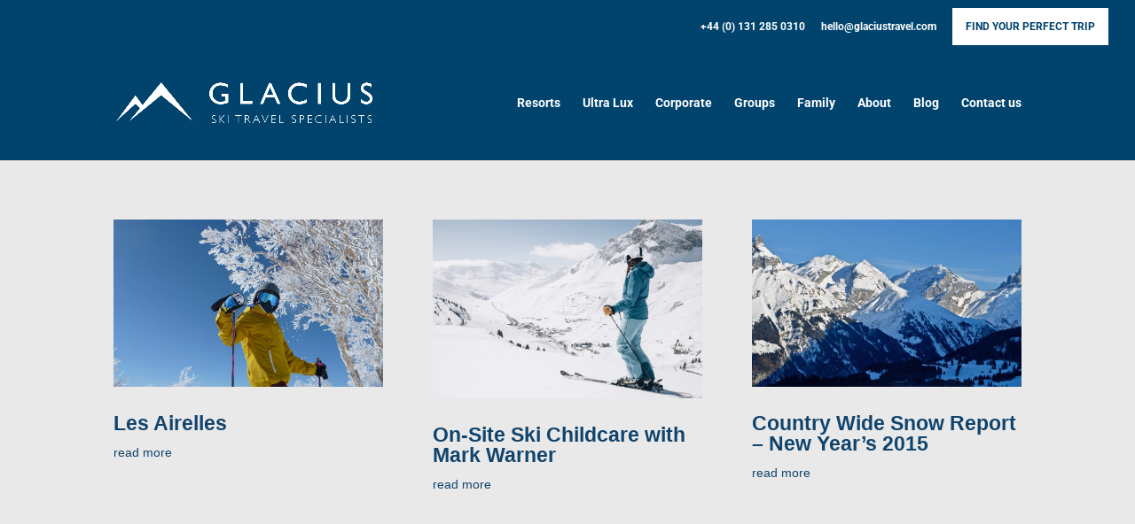

--- FILE ---
content_type: text/css
request_url: https://www.glaciustravel.com/wp-content/et-cache/263/et-divi-dynamic-263-late.css?ver=1768444202
body_size: -35
content:
@font-face{font-family:ETmodules;font-display:block;src:url(//www.glaciustravel.com/wp-content/themes/Divi/core/admin/fonts/modules/social/modules.eot);src:url(//www.glaciustravel.com/wp-content/themes/Divi/core/admin/fonts/modules/social/modules.eot?#iefix) format("embedded-opentype"),url(//www.glaciustravel.com/wp-content/themes/Divi/core/admin/fonts/modules/social/modules.woff) format("woff"),url(//www.glaciustravel.com/wp-content/themes/Divi/core/admin/fonts/modules/social/modules.ttf) format("truetype"),url(//www.glaciustravel.com/wp-content/themes/Divi/core/admin/fonts/modules/social/modules.svg#ETmodules) format("svg");font-weight:400;font-style:normal}

--- FILE ---
content_type: text/css
request_url: https://www.glaciustravel.com/wp-content/et-cache/263/et-core-unified-deferred-263.min.css?ver=1768444203
body_size: 2856
content:
.et_pb_section_6.et_pb_section,.et_pb_section_18.et_pb_section{padding-top:0px;padding-bottom:3px}.et_pb_section_7.et_pb_section,.et_pb_section_19.et_pb_section{padding-top:0px;padding-bottom:3px;background-color:#10466c!important}.et_pb_row_11,.et_pb_row_4{border-bottom-width:1px;border-bottom-color:#d1b64d}.et_pb_row_4.et_pb_row,.et_pb_row_11.et_pb_row{padding-bottom:0px!important;padding-bottom:0px}.et_pb_text_14.et_pb_text,.et_pb_text_15.et_pb_text,.et_pb_text_16.et_pb_text,.et_pb_text_19.et_pb_text,.et_pb_text_8.et_pb_text,.et_pb_text_9.et_pb_text,.et_pb_text_17.et_pb_text,.et_pb_text_18.et_pb_text,.et_pb_text_7.et_pb_text,.et_pb_text_5.et_pb_text,.et_pb_text_6.et_pb_text,.et_pb_text_4.et_pb_text{color:#FFFFFF!important}.et_pb_text_18,.et_pb_text_4,.et_pb_text_14,.et_pb_text_5,.et_pb_text_15,.et_pb_text_8{font-family:'Roboto',Helvetica,Arial,Lucida,sans-serif;font-weight:300}.et_pb_image_0,.et_pb_image_4{width:47%;text-align:left;margin-left:0}body #page-container .et_pb_section .et_pb_button_1,body #page-container .et_pb_section .et_pb_button_0{color:#10446d!important;border-width:6px!important;border-color:#FFFFFF;border-radius:0px;font-size:14px;font-family:'Roboto',Helvetica,Arial,Lucida,sans-serif!important;font-weight:700!important;background-color:#FFFFFF}body #page-container .et_pb_section .et_pb_button_5:after,body #page-container .et_pb_section .et_pb_button_9:after,body #page-container .et_pb_section .et_pb_button_8:after,body #page-container .et_pb_section .et_pb_button_7:after,body #page-container .et_pb_section .et_pb_button_6:after,body #page-container .et_pb_section .et_pb_button_2:after,body #page-container .et_pb_section .et_pb_button_4:after,body #page-container .et_pb_section .et_pb_button_3:after,body #page-container .et_pb_section .et_pb_button_0:after,body #page-container .et_pb_section .et_pb_button_1:after,body #page-container .et_pb_section .et_pb_button_11:after,body #page-container .et_pb_section .et_pb_button_10:after,body #page-container .et_pb_section .et_pb_button_21:after,body #page-container .et_pb_section .et_pb_button_12:after,body #page-container .et_pb_section .et_pb_button_14:after,body #page-container .et_pb_section .et_pb_button_18:after,body #page-container .et_pb_section .et_pb_button_19:after,body #page-container .et_pb_section .et_pb_button_16:after,body #page-container .et_pb_section .et_pb_button_20:after,body #page-container .et_pb_section .et_pb_button_15:after,body #page-container .et_pb_section .et_pb_button_23:after,body #page-container .et_pb_section .et_pb_button_22:after,body #page-container .et_pb_section .et_pb_button_13:after,body #page-container .et_pb_section .et_pb_button_17:after{font-size:1.6em}body.et_button_custom_icon #page-container .et_pb_button_21:after,body.et_button_custom_icon #page-container .et_pb_button_23:after,body.et_button_custom_icon #page-container .et_pb_button_0:after,body.et_button_custom_icon #page-container .et_pb_button_1:after,body.et_button_custom_icon #page-container .et_pb_button_20:after,body.et_button_custom_icon #page-container .et_pb_button_22:after{font-size:14px}.et_pb_button_22,.et_pb_button_22:after,.et_pb_button_20,.et_pb_button_20:after,.et_pb_button_19,.et_pb_button_19:after,.et_pb_button_21,.et_pb_button_21:after,.et_pb_button_18,.et_pb_button_18:after,.et_pb_button_16,.et_pb_button_16:after,.et_pb_button_17,.et_pb_button_17:after,.et_pb_button_2,.et_pb_button_2:after,.et_pb_button_11,.et_pb_button_11:after,.et_pb_button_3,.et_pb_button_3:after,.et_pb_button_4,.et_pb_button_4:after,.et_pb_button_15,.et_pb_button_15:after,.et_pb_button_5,.et_pb_button_5:after,.et_pb_button_6,.et_pb_button_6:after,.et_pb_button_14,.et_pb_button_14:after,.et_pb_button_7,.et_pb_button_7:after,.et_pb_button_8,.et_pb_button_8:after,.et_pb_button_13,.et_pb_button_13:after,.et_pb_button_10,.et_pb_button_10:after,.et_pb_button_12,.et_pb_button_12:after,.et_pb_button_9,.et_pb_button_9:after,.et_pb_button_23,.et_pb_button_23:after,.et_pb_button_0,.et_pb_button_0:after,.et_pb_button_1,.et_pb_button_1:after{transition:all 300ms ease 0ms}.et_pb_text_6,.et_pb_text_16{font-family:'Roboto',Helvetica,Arial,Lucida,sans-serif;font-weight:700}.et_pb_social_media_follow_0,.et_pb_social_media_follow_1{transform:translateX(-8px) translateY(-23px)}.et_pb_text_17,.et_pb_text_7{font-family:'Roboto',Helvetica,Arial,Lucida,sans-serif;font-weight:300;font-size:12px}.et_pb_section_8.et_pb_section,.et_pb_section_20.et_pb_section{padding-top:2px;padding-bottom:0px}.et_pb_section_9.et_pb_section,.et_pb_section_21.et_pb_section{padding-top:2px;padding-bottom:0px;background-color:#10466c!important}.et_pb_row_12.et_pb_row,.et_pb_row_5.et_pb_row{padding-bottom:10px!important;padding-bottom:10px}.et_pb_image_5,.et_pb_image_7,.et_pb_image_3,.et_pb_image_1{text-align:center}.et_pb_image_6,.et_pb_image_2{transform:translateX(0px) translateY(32px);text-align:center}.et_pb_section_16.et_pb_section,.et_pb_section_10.et_pb_section,.et_pb_section_22.et_pb_section{padding-top:0px;padding-bottom:0px}.et_pb_section_23.et_pb_section,.et_pb_section_11.et_pb_section,.et_pb_section_17.et_pb_section{padding-top:0px;padding-bottom:0px;background-color:#10466c!important}.et_pb_row_6.et_pb_row,.et_pb_row_13.et_pb_row{padding-top:7px!important;padding-top:7px}.et_pb_text_9,.et_pb_text_19{font-family:'Arial',Helvetica,Arial,Lucida,sans-serif;font-size:10px}.et_pb_section_12.et_pb_section{padding-top:43px;padding-bottom:40px;background-color:#eae9e9!important}.et_pb_row_7.et_pb_row{margin-top:-2px!important;margin-right:auto!important;margin-left:auto!important}.et_pb_blog_4 .et_pb_post .entry-title a,.et_pb_blog_4 .not-found-title,.et_pb_blog_3 .et_pb_post .entry-title a,.et_pb_blog_3 .not-found-title,.et_pb_blog_5 .et_pb_post .entry-title a,.et_pb_blog_5 .not-found-title{font-family:'Arial',Helvetica,Arial,Lucida,sans-serif!important;font-weight:600!important;color:#10446d!important}.et_pb_blog_3 .et_pb_post div.post-content a.more-link,.et_pb_blog_4 .et_pb_post div.post-content a.more-link,.et_pb_blog_5 .et_pb_post div.post-content a.more-link{font-family:'Arial',Helvetica,Arial,Lucida,sans-serif;color:#10446d!important}div.et_pb_section.et_pb_section_13,div.et_pb_section.et_pb_section_14{background-size:contain;background-position:left bottom 0px;background-image:url(https://www.glaciustravel.com/wp-content/uploads/2020/11/ski-man-small.png)!important}.et_pb_section_14,.et_pb_section_13{width:100%;max-width:100%}.et_pb_text_10 h1{font-family:'Roboto',Helvetica,Arial,Lucida,sans-serif;font-weight:800;font-size:39px;color:#00446e!important}.et_pb_text_10 h2{font-family:'Arial',Helvetica,Arial,Lucida,sans-serif;font-weight:700;color:#00446e!important;line-height:1.2em}.et_pb_text_11 h2{font-family:'Roboto',Helvetica,Arial,Lucida,sans-serif;font-weight:700;font-size:17px;color:#00446e!important;line-height:1.2em}.et_pb_text_11{margin-top:-22px!important;margin-bottom:8px!important}.et_pb_text_25.et_pb_text,.et_pb_text_12.et_pb_text,.et_pb_text_38.et_pb_text,.et_pb_text_26.et_pb_text,.et_pb_text_32.et_pb_text,.et_pb_text_34.et_pb_text,.et_pb_text_24.et_pb_text,.et_pb_text_47.et_pb_text,.et_pb_text_31.et_pb_text,.et_pb_text_21.et_pb_text,.et_pb_text_20.et_pb_text,.et_pb_text_33.et_pb_text,.et_pb_text_30.et_pb_text,.et_pb_text_22.et_pb_text,.et_pb_text_39.et_pb_text,.et_pb_text_28.et_pb_text,.et_pb_text_46.et_pb_text,.et_pb_text_29.et_pb_text,.et_pb_text_23.et_pb_text,.et_pb_text_40.et_pb_text,.et_pb_text_45.et_pb_text{color:#00446e!important}.et_pb_text_12{line-height:1.5em;font-family:'Roboto',Helvetica,Arial,Lucida,sans-serif;font-weight:600;font-size:15px;line-height:1.5em}div.et_pb_section.et_pb_section_15{background-image:url(https://www.glaciustravel.com/wp-content/uploads/2020/10/40938463774_d3a3712308_o-scaled.jpg)!important}.et_pb_section_15.et_pb_section{margin-top:20px}.et_pb_text_13.et_pb_text{color:#10446d!important}.et_pb_text_13{font-family:'Roboto',Helvetica,Arial,Lucida,sans-serif;font-weight:700;background-color:rgba(255,255,255,0.65);border-width:23px;border-color:rgba(255,255,255,0)}.et_pb_text_13 h2{font-family:'Arial',Helvetica,Arial,Lucida,sans-serif;font-weight:700;color:#10446d!important;line-height:1.2em}.et_pb_row_10{border-bottom-width:1px;border-bottom-color:#c5b269}.et_pb_menu_1.et_pb_menu ul li a{font-size:19px}.et_pb_menu_1.et_pb_menu{border-bottom-color:#c5b269}.et_pb_menu_1.et_pb_menu .et_mobile_menu,.et_pb_menu_1.et_pb_menu .et_mobile_menu ul,.et_pb_menu_1.et_pb_menu .nav li ul{background-color:#ffffff!important}.et_pb_menu_1 .et_pb_menu_inner_container>.et_pb_menu__logo-wrap,.et_pb_menu_1 .et_pb_menu__logo-slot{width:auto;max-width:100%}.et_pb_menu_1 .et_pb_menu_inner_container>.et_pb_menu__logo-wrap .et_pb_menu__logo img,.et_pb_menu_1 .et_pb_menu__logo-slot .et_pb_menu__logo-wrap img{height:auto;max-height:none}.et_pb_menu_1 .et_pb_menu__icon.et_pb_menu__cart-button,.et_pb_menu_1 .mobile_nav .mobile_menu_bar:before,.et_pb_menu_1 .et_pb_menu__icon.et_pb_menu__search-button,.et_pb_menu_1 .et_pb_menu__icon.et_pb_menu__close-search-button{color:#7EBEC5}.et_pb_section_25.et_pb_section,.et_pb_section_24.et_pb_section{padding-top:0px}.et_pb_section_25,.et_pb_section_24{transform:translateX(51px) translateY(0px)}.et_pb_row_15.et_pb_row,.et_pb_row_14.et_pb_row{padding-left:100px!important;margin-right:auto!important;margin-left:-1px!important;padding-left:100px}.et_pb_row_14,body #page-container .et-db #et-boc .et-l .et_pb_row_14.et_pb_row,body.et_pb_pagebuilder_layout.single #page-container #et-boc .et-l .et_pb_row_14.et_pb_row,body.et_pb_pagebuilder_layout.single.et_full_width_page #page-container #et-boc .et-l .et_pb_row_14.et_pb_row,.et_pb_row_16,body #page-container .et-db #et-boc .et-l .et_pb_row_16.et_pb_row,body.et_pb_pagebuilder_layout.single #page-container #et-boc .et-l .et_pb_row_16.et_pb_row,body.et_pb_pagebuilder_layout.single.et_full_width_page #page-container #et-boc .et-l .et_pb_row_16.et_pb_row,.et_pb_row_17,body #page-container .et-db #et-boc .et-l .et_pb_row_17.et_pb_row,body.et_pb_pagebuilder_layout.single #page-container #et-boc .et-l .et_pb_row_17.et_pb_row,body.et_pb_pagebuilder_layout.single.et_full_width_page #page-container #et-boc .et-l .et_pb_row_17.et_pb_row,.et_pb_row_15,body #page-container .et-db #et-boc .et-l .et_pb_row_15.et_pb_row,body.et_pb_pagebuilder_layout.single #page-container #et-boc .et-l .et_pb_row_15.et_pb_row,body.et_pb_pagebuilder_layout.single.et_full_width_page #page-container #et-boc .et-l .et_pb_row_15.et_pb_row{width:100%}.et_pb_text_28,.et_pb_text_20{font-size:11px}.et_pb_text_30 h4,.et_pb_text_22 h4,.et_pb_text_31 h4,.et_pb_text_47 h4,.et_pb_text_33 h4,.et_pb_text_32 h4,.et_pb_text_46 h4,.et_pb_text_29 h4,.et_pb_text_26 h4,.et_pb_text_45 h4,.et_pb_text_23 h4,.et_pb_text_44 h4,.et_pb_text_34 h4,.et_pb_text_39 h4,.et_pb_text_28 h4,.et_pb_text_43 h4,.et_pb_text_24 h4,.et_pb_text_25 h4,.et_pb_text_36 h4,.et_pb_text_37 h4,.et_pb_text_38 h4,.et_pb_text_20 h4,.et_pb_text_40 h4,.et_pb_text_21 h4{font-size:15px;color:#00446e!important;line-height:1.1em}.et_pb_button_11_wrapper,.et_pb_button_13_wrapper,.et_pb_button_4_wrapper,.et_pb_button_2_wrapper{margin-top:-15px!important;margin-bottom:17px!important}body #page-container .et_pb_section .et_pb_button_15,body #page-container .et_pb_section .et_pb_button_16,body #page-container .et_pb_section .et_pb_button_17,body #page-container .et_pb_section .et_pb_button_14,body #page-container .et_pb_section .et_pb_button_7,body #page-container .et_pb_section .et_pb_button_2,body #page-container .et_pb_section .et_pb_button_11,body #page-container .et_pb_section .et_pb_button_3,body #page-container .et_pb_section .et_pb_button_4,body #page-container .et_pb_section .et_pb_button_13,body #page-container .et_pb_section .et_pb_button_5,body #page-container .et_pb_section .et_pb_button_8,body #page-container .et_pb_section .et_pb_button_6,body #page-container .et_pb_section .et_pb_button_12{font-size:12px;background-color:#00446e}body.et_button_custom_icon #page-container .et_pb_button_14:after,body.et_button_custom_icon #page-container .et_pb_button_19:after,body.et_button_custom_icon #page-container .et_pb_button_8:after,body.et_button_custom_icon #page-container .et_pb_button_5:after,body.et_button_custom_icon #page-container .et_pb_button_6:after,body.et_button_custom_icon #page-container .et_pb_button_10:after,body.et_button_custom_icon #page-container .et_pb_button_4:after,body.et_button_custom_icon #page-container .et_pb_button_3:after,body.et_button_custom_icon #page-container .et_pb_button_2:after,body.et_button_custom_icon #page-container .et_pb_button_17:after,body.et_button_custom_icon #page-container .et_pb_button_7:after,body.et_button_custom_icon #page-container .et_pb_button_13:after,body.et_button_custom_icon #page-container .et_pb_button_16:after,body.et_button_custom_icon #page-container .et_pb_button_12:after,body.et_button_custom_icon #page-container .et_pb_button_11:after,body.et_button_custom_icon #page-container .et_pb_button_15:after{font-size:12px}.et_pb_text_26,.et_pb_text_34,.et_pb_text_29,.et_pb_text_21{font-size:11px;padding-bottom:18px!important;margin-bottom:5px!important}.et_pb_button_12_wrapper,.et_pb_button_3_wrapper{margin-top:-15px!important;margin-bottom:14px!important}.et_pb_text_22,.et_pb_text_30{font-size:11px;padding-bottom:17px!important;margin-bottom:5px!important}.et_pb_text_23,.et_pb_text_31{font-size:11px;padding-bottom:13px!important;margin-bottom:10px!important}.et_pb_button_8_wrapper,.et_pb_button_14_wrapper,.et_pb_button_7_wrapper,.et_pb_button_17_wrapper,.et_pb_button_6_wrapper,.et_pb_button_16_wrapper,.et_pb_button_15_wrapper,.et_pb_button_5_wrapper{margin-top:-15px!important}.et_pb_text_24,.et_pb_text_32{font-size:11px;padding-bottom:13px!important;margin-bottom:12px!important}.et_pb_text_33,.et_pb_text_25{font-size:11px;padding-bottom:28px!important;margin-bottom:5px!important}.et_pb_text_41 h3,.et_pb_text_27 h3,.et_pb_text_42.et_pb_text,.et_pb_text_41.et_pb_text,.et_pb_text_35 h3,.et_pb_text_48.et_pb_text,.et_pb_text_48 h3,.et_pb_text_35.et_pb_text,.et_pb_text_49.et_pb_text,.et_pb_text_49 h3,.et_pb_text_42 h3,.et_pb_text_27.et_pb_text{color:#ffffff!important}.et_pb_text_35,.et_pb_text_27{font-family:'Roboto',Helvetica,Arial,Lucida,sans-serif;font-size:12px;background-color:#d0b458;border-width:20px;border-color:#d0b458}.et_pb_text_27 h2,.et_pb_text_35 h2{font-family:'Roboto',Helvetica,Arial,Lucida,sans-serif;font-size:27px;color:#ffffff!important;line-height:1.2em}.et_pb_button_9_wrapper,.et_pb_button_18_wrapper{margin-top:-30px!important;margin-bottom:15px!important}body #page-container .et_pb_section .et_pb_button_9,body #page-container .et_pb_section .et_pb_button_18{border-width:7px!important;border-color:#00446e;border-radius:0px;font-size:11px;font-weight:700!important;background-color:#00446e}body.et_button_custom_icon #page-container .et_pb_button_18:after,body.et_button_custom_icon #page-container .et_pb_button_9:after{font-size:11px}.et_pb_button_9_wrapper a,.et_pb_button_18_wrapper a,.et_pb_button_19_wrapper a,.et_pb_button_10_wrapper a{transform:translateX(20px) translateY(0px)}body #page-container .et_pb_section .et_pb_button_19,body #page-container .et_pb_section .et_pb_button_10{border-width:7px!important;border-color:#00446e;border-radius:0px;font-size:12px;font-weight:700!important;background-color:#00446e}.et_pb_section_27.et_pb_section,.et_pb_section_26.et_pb_section{margin-left:50px}.et_pb_section_27,.et_pb_row_17,.et_pb_section_26,.et_pb_row_16{display:flex}.et_pb_row_17.et_pb_row,.et_pb_row_16.et_pb_row{padding-top:1px!important;padding-bottom:0px!important;padding-top:1px;padding-bottom:0px}.et_pb_text_37.et_pb_text,.et_pb_text_43.et_pb_text,.et_pb_text_44.et_pb_text,.et_pb_text_36.et_pb_text{color:#10466c!important}.et_pb_text_43,.et_pb_text_36{font-size:11px;padding-bottom:13px!important;margin-bottom:5px!important;display:flex}.et_pb_text_46,.et_pb_text_37,.et_pb_text_44,.et_pb_text_40,.et_pb_text_39,.et_pb_text_47{font-size:11px;padding-bottom:13px!important;margin-bottom:5px!important}.et_pb_text_45,.et_pb_text_38{font-size:11px;padding-top:13px!important;padding-bottom:13px!important;margin-top:-16px!important;margin-bottom:5px!important}.et_pb_text_41 h2,.et_pb_text_49 h2,.et_pb_text_42 h2,.et_pb_text_48 h2{color:#ffffff!important;line-height:1.2em}.et_pb_text_41,.et_pb_text_48{background-color:#D0B458;border-color:#D0B458}.et_pb_button_22_wrapper,.et_pb_button_20_wrapper{margin-top:-13px!important}body #page-container .et_pb_section .et_pb_button_23,body #page-container .et_pb_section .et_pb_button_21,body #page-container .et_pb_section .et_pb_button_20,body #page-container .et_pb_section .et_pb_button_22{border-width:7px!important;border-color:#00446e;border-radius:0px;font-size:14px;font-weight:700!important;background-color:#00446e}.et_pb_text_49,.et_pb_text_42{background-color:#D0B458;border-color:#D0B458;margin-bottom:13px!important}.et_pb_button_21_wrapper,.et_pb_button_23_wrapper{margin-bottom:-15px!important}.et_pb_column_32,.et_pb_column_35{background-color:#d0b458;padding-bottom:30px}.et_pb_column_38,.et_pb_column_42{background-color:RGBA(0,0,0,0);border-color:#d0b458 #d0b458 RGBA(0,0,0,0) #d0b458;border-bottom-width:0px}.et_pb_column_43,.et_pb_column_39{background-color:#D0B458;border-width:20px 20px 0px 20px;border-color:#d0b458 #d0b458 RGBA(0,0,0,0) #d0b458}@media only screen and (min-width:981px){.et_pb_image_1,.et_pb_image_2,.et_pb_image_3,.et_pb_image_5,.et_pb_image_6,.et_pb_image_7{width:68%}}@media only screen and (max-width:980px){.et_pb_row_11,.et_pb_row_4{border-bottom-width:1px;border-bottom-color:#d1b64d}.et_pb_image_0 .et_pb_image_wrap img,.et_pb_image_5 .et_pb_image_wrap img,.et_pb_image_1 .et_pb_image_wrap img,.et_pb_image_2 .et_pb_image_wrap img,.et_pb_image_3 .et_pb_image_wrap img,.et_pb_image_7 .et_pb_image_wrap img,.et_pb_image_6 .et_pb_image_wrap img,.et_pb_image_4 .et_pb_image_wrap img{width:auto}body #page-container .et_pb_section .et_pb_button_9:after,body #page-container .et_pb_section .et_pb_button_10:after,body #page-container .et_pb_section .et_pb_button_11:after,body #page-container .et_pb_section .et_pb_button_12:after,body #page-container .et_pb_section .et_pb_button_13:after,body #page-container .et_pb_section .et_pb_button_16:after,body #page-container .et_pb_section .et_pb_button_14:after,body #page-container .et_pb_section .et_pb_button_15:after,body #page-container .et_pb_section .et_pb_button_23:after,body #page-container .et_pb_section .et_pb_button_6:after,body #page-container .et_pb_section .et_pb_button_17:after,body #page-container .et_pb_section .et_pb_button_18:after,body #page-container .et_pb_section .et_pb_button_19:after,body #page-container .et_pb_section .et_pb_button_20:after,body #page-container .et_pb_section .et_pb_button_21:after,body #page-container .et_pb_section .et_pb_button_22:after,body #page-container .et_pb_section .et_pb_button_7:after,body #page-container .et_pb_section .et_pb_button_8:after,body #page-container .et_pb_section .et_pb_button_5:after,body #page-container .et_pb_section .et_pb_button_2:after,body #page-container .et_pb_section .et_pb_button_1:after,body #page-container .et_pb_section .et_pb_button_3:after,body #page-container .et_pb_section .et_pb_button_0:after,body #page-container .et_pb_section .et_pb_button_4:after{display:inline-block;opacity:0}body #page-container .et_pb_section .et_pb_button_0:hover:after,body #page-container .et_pb_section .et_pb_button_21:hover:after,body #page-container .et_pb_section .et_pb_button_20:hover:after,body #page-container .et_pb_section .et_pb_button_14:hover:after,body #page-container .et_pb_section .et_pb_button_19:hover:after,body #page-container .et_pb_section .et_pb_button_18:hover:after,body #page-container .et_pb_section .et_pb_button_17:hover:after,body #page-container .et_pb_section .et_pb_button_22:hover:after,body #page-container .et_pb_section .et_pb_button_16:hover:after,body #page-container .et_pb_section .et_pb_button_5:hover:after,body #page-container .et_pb_section .et_pb_button_1:hover:after,body #page-container .et_pb_section .et_pb_button_15:hover:after,body #page-container .et_pb_section .et_pb_button_23:hover:after,body #page-container .et_pb_section .et_pb_button_8:hover:after,body #page-container .et_pb_section .et_pb_button_4:hover:after,body #page-container .et_pb_section .et_pb_button_12:hover:after,body #page-container .et_pb_section .et_pb_button_6:hover:after,body #page-container .et_pb_section .et_pb_button_11:hover:after,body #page-container .et_pb_section .et_pb_button_7:hover:after,body #page-container .et_pb_section .et_pb_button_10:hover:after,body #page-container .et_pb_section .et_pb_button_3:hover:after,body #page-container .et_pb_section .et_pb_button_2:hover:after,body #page-container .et_pb_section .et_pb_button_9:hover:after,body #page-container .et_pb_section .et_pb_button_13:hover:after{opacity:1}.et_pb_image_1,.et_pb_image_5,.et_pb_image_2,.et_pb_image_3,.et_pb_image_7,.et_pb_image_6{width:46%}.et_pb_row_10{border-bottom-width:1px;border-bottom-color:#c5b269}.et_pb_menu_1.et_pb_menu{background-image:initial;background-color:initial;border-bottom-color:#c5b269}.et_pb_column_39,.et_pb_column_42,.et_pb_column_43,.et_pb_column_38{border-bottom-width:0px;border-bottom-color:RGBA(0,0,0,0)}}@media only screen and (min-width:768px) and (max-width:980px){.et_pb_menu_1{display:none!important}}@media only screen and (max-width:767px){.et_pb_row_4,.et_pb_row_11{border-bottom-width:1px;border-bottom-color:#d1b64d}.et_pb_image_0,.et_pb_image_4{text-align:center;margin-left:auto;margin-right:auto}.et_pb_image_7 .et_pb_image_wrap img,.et_pb_image_4 .et_pb_image_wrap img,.et_pb_image_6 .et_pb_image_wrap img,.et_pb_image_3 .et_pb_image_wrap img,.et_pb_image_5 .et_pb_image_wrap img,.et_pb_image_2 .et_pb_image_wrap img,.et_pb_image_1 .et_pb_image_wrap img,.et_pb_image_0 .et_pb_image_wrap img{width:auto}body #page-container .et_pb_section .et_pb_button_13:after,body #page-container .et_pb_section .et_pb_button_11:after,body #page-container .et_pb_section .et_pb_button_12:after,body #page-container .et_pb_section .et_pb_button_8:after,body #page-container .et_pb_section .et_pb_button_7:after,body #page-container .et_pb_section .et_pb_button_10:after,body #page-container .et_pb_section .et_pb_button_16:after,body #page-container .et_pb_section .et_pb_button_14:after,body #page-container .et_pb_section .et_pb_button_15:after,body #page-container .et_pb_section .et_pb_button_5:after,body #page-container .et_pb_section .et_pb_button_17:after,body #page-container .et_pb_section .et_pb_button_18:after,body #page-container .et_pb_section .et_pb_button_19:after,body #page-container .et_pb_section .et_pb_button_20:after,body #page-container .et_pb_section .et_pb_button_21:after,body #page-container .et_pb_section .et_pb_button_22:after,body #page-container .et_pb_section .et_pb_button_23:after,body #page-container .et_pb_section .et_pb_button_6:after,body #page-container .et_pb_section .et_pb_button_9:after,body #page-container .et_pb_section .et_pb_button_2:after,body #page-container .et_pb_section .et_pb_button_0:after,body #page-container .et_pb_section .et_pb_button_1:after,body #page-container .et_pb_section .et_pb_button_3:after,body #page-container .et_pb_section .et_pb_button_4:after{display:inline-block;opacity:0}body #page-container .et_pb_section .et_pb_button_17:hover:after,body #page-container .et_pb_section .et_pb_button_14:hover:after,body #page-container .et_pb_section .et_pb_button_15:hover:after,body #page-container .et_pb_section .et_pb_button_16:hover:after,body #page-container .et_pb_section .et_pb_button_4:hover:after,body #page-container .et_pb_section .et_pb_button_18:hover:after,body #page-container .et_pb_section .et_pb_button_13:hover:after,body #page-container .et_pb_section .et_pb_button_19:hover:after,body #page-container .et_pb_section .et_pb_button_20:hover:after,body #page-container .et_pb_section .et_pb_button_21:hover:after,body #page-container .et_pb_section .et_pb_button_0:hover:after,body #page-container .et_pb_section .et_pb_button_22:hover:after,body #page-container .et_pb_section .et_pb_button_1:hover:after,body #page-container .et_pb_section .et_pb_button_23:hover:after,body #page-container .et_pb_section .et_pb_button_12:hover:after,body #page-container .et_pb_section .et_pb_button_10:hover:after,body #page-container .et_pb_section .et_pb_button_2:hover:after,body #page-container .et_pb_section .et_pb_button_7:hover:after,body #page-container .et_pb_section .et_pb_button_8:hover:after,body #page-container .et_pb_section .et_pb_button_9:hover:after,body #page-container .et_pb_section .et_pb_button_6:hover:after,body #page-container .et_pb_section .et_pb_button_3:hover:after,body #page-container .et_pb_section .et_pb_button_5:hover:after,body #page-container .et_pb_section .et_pb_button_11:hover:after{opacity:1}.et_pb_image_3,.et_pb_image_7,.et_pb_image_1,.et_pb_image_5{width:26%}.et_pb_image_2,.et_pb_image_6{padding-bottom:30px;margin-top:-20px!important;width:26%}.et_pb_row_10{border-bottom-width:1px;border-bottom-color:#c5b269}.et_pb_menu_1.et_pb_menu{background-image:initial;background-color:#10466c;border-bottom-color:#c5b269}.et_pb_section_26,.et_pb_section_27,.et_pb_menu_1{display:none!important}.et_pb_row_16,.et_pb_row_17{transform:translateX(-10px) translateY(0px)}.et_pb_column_36,.et_pb_column_40,.et_pb_column_41,.et_pb_column_37{display:flex}.et_pb_column_30,.et_pb_column_33{transform:translateX(-148px) translateY(0px)}.et_pb_column_39,.et_pb_column_38,.et_pb_column_42,.et_pb_column_43{border-bottom-width:0px;border-bottom-color:RGBA(0,0,0,0);display:flex}}

--- FILE ---
content_type: text/css
request_url: https://www.glaciustravel.com/wp-content/et-cache/263/et-divi-dynamic-263-late.css
body_size: -12
content:
@font-face{font-family:ETmodules;font-display:block;src:url(//www.glaciustravel.com/wp-content/themes/Divi/core/admin/fonts/modules/social/modules.eot);src:url(//www.glaciustravel.com/wp-content/themes/Divi/core/admin/fonts/modules/social/modules.eot?#iefix) format("embedded-opentype"),url(//www.glaciustravel.com/wp-content/themes/Divi/core/admin/fonts/modules/social/modules.woff) format("woff"),url(//www.glaciustravel.com/wp-content/themes/Divi/core/admin/fonts/modules/social/modules.ttf) format("truetype"),url(//www.glaciustravel.com/wp-content/themes/Divi/core/admin/fonts/modules/social/modules.svg#ETmodules) format("svg");font-weight:400;font-style:normal}

--- FILE ---
content_type: application/javascript
request_url: https://www.glaciustravel.com/wp-content/plugins/divi-mega-pro/assets/js/main.js?ver=1.9.0
body_size: 11390
content:
!function(e){XMLHttpRequest.prototype.send=function(t){var i=document.querySelectorAll(".divimegapro.dmp-open"),a=document.querySelectorAll(".overlay.open");if(i.length>0&&a.length<1)try{if(null!==t){var o=t.indexOf("action=et_pb_submit_subscribe_form"),n=t.indexOf("et_pb_signup_divimegaproid");if(-1!==o&&-1!==n){var r=[];t.split("&").forEach(function(e){var t=e.split("="),i=decodeURIComponent(t[0]),a=decodeURIComponent(t[1]),o="et_custom_fields[et_pb_signup_divimegaproid]";i!=o&&"et_post_id"!=i&&r.push(e),i==o&&r.push("et_post_id="+a)}),t=r.join("&")}e.call(this,t)}}catch(i){e.call(this,t)}else e.call(this,t)}}(XMLHttpRequest.prototype.send),function(e,t,i,a){"use strict";function o(t){var i=e(t).find(".et_pb_section_first");i.removeAttr("style"),i.data("fix-page-container","off")}function p(e,t){var i=jQuery;e||(e=""),t||(t=1),setTimeout(function(){i(e+".divimegapro").find("iframe").not('[id^="gform"], .frm-g-recaptcha').each(function(){if("gm-style"!=i(this).parent().attr("class")){var e=i(this).prop("outerHTML"),t=e.match(/src=[\'"]?((?:(?!\/>|>|"|\'|\s).)+)"/);null!==t&&(t=(t=t[0]).replace("src","data-src"),e=e.replace(/src=".*?"/i,'src="about:blank" data-src=""'),'data-src="about:blank"'!=t&&(e=e.replace('data-src=""',t)),i(e).insertAfter(i(this)),i(this).remove())}})},t),i(e+".divimegapro").find("video").each(function(){i(this).get(0).pause()}),i(e+".divimegapro").find("audio").each(function(){this.pause(),this.currentTime=0})}e.fn.mainDiviMegaPro=function(s){var d,l,c,u=e(".mobile_menu_bar").is(":visible"),m={Divi:980,Extra:1024},f=null,h=null;const g=[];var v=0;const _=i.getElementById("page-container"),b=i.getElementById("top-header"),y=(i.getElementById("main-header"),i.getElementById("main-footer"),e("html")),w=i.body;if("function"==typeof s?s={success:s}:s===a&&(s={}),e('<style id="divi-mega-pro-styles"></style>').appendTo("head"),e("div.divimegapro-container").length){d=function(){d=!1,e("body").hasClass("et_mobile_device")&&(d=!0);return d}(),l=l(),d&&(c=e(".et_mobile_nav_menu > .mobile_nav")).length&&c.on("click touchstart",function(t){if(e(".tippy-popper").length){var a=i.querySelectorAll(".tippy-popper");e.each(a,function(e,t){const i=t._tippy;i.state.isVisible&&i.hide()})}});var C=e("div.divimegapro-wrapper");e("div#page-container");if(e(C).each(function(){e('[id="'+this.id+'"]:gt(0)').remove()}),e('body [rel^="divimegapro"]').each(function(){var t=e(this).attr("rel").split("-"),i=parseInt(t[1]);i&&(this.setAttribute("data-divimegaproid",i),x(i,this))}),e('body [class*="divimegapro"]').each(function(){var t=e(this).attr("class").match(/divimegapro-(\d+)/),i=null;null!=t&&(i=t[1])&&(this.setAttribute("data-divimegaproid",i),x(i,this))}),e(".nav a, .mobile_nav a").each(function(t,i){var o=e(i).attr("href");if(o!==a&&-1!==o.indexOf("divimegapro")){var n=o.split("-");if(n.length>1){var r=parseInt(n[1]);r&&(this.setAttribute("data-divimegaproid",r),r in g||x(r,this))}}}),"undefined"!=typeof divimegapros_with_css_trigger){e(divimegapros_with_css_trigger).length>0&&e.each(divimegapros_with_css_trigger,function(t,i){e(i).each(function(e){this.setAttribute("data-divimegaproid",t),x(t,this)})})}function x(n,r,s,l){var c="#divimegapro-"+n,m=e(c),f="#divimegapro-container-"+n,h=e(f);if(void 0===s)s="";if(void 0===l)l=!1;if(void 0===h.data())return;var b=z(h),C=b.triggertype,x=b.exittype,E=C,L=!0,H=!1,D=["top","bottom","right","left"],B=0,I="",O={},R=null,V="scrollParent";const j=e(r);new MutationObserver(function(e,t){e.forEach(function(e){e.type})});""!=b.bgcolor&&e(c+" .divimegapro-pre-body").css({"background-color":b.bgcolor}),d||"hover"==x&&"mouseenter focus"!=E&&"hover"==x&&(L=!1),"click"==x&&(B=9e5),q(),setTimeout(function(){var q,G={},U=G.appendTo=_;G.parentDiviTopHeader=j.closest("#top-header"),G.parentDiviMainHeader=j.closest("#main-header"),G.parentDiviModuleMenu=j.closest(".et_pb_menu, .et_pb_fullwidth_menu"),G.parentSlideMenuContainer=j.closest(".et_slide_in_menu_container"),G.parentDiviPageContainer=j.closest("#page-container"),G.parentDiviETMainArea=j.closest("#et-main-area"),G.parentDiviMainContent=j.closest("#main-content"),G.parentDiviMainFooter=j.closest("#main-footer"),G.placement=b.placement,((G.parentDiviTopHeader.length||G.parentDiviMainHeader.length)&&!0===divimegapro_singleton.header||G.parentDiviMainContent.length&&!0===divimegapro_singleton.content||G.parentDiviMainFooter.length&&!0===divimegapro_singleton.footer)&&(l=!0),""!==s&&1===j.parents(".tippy-popper-singleton").length&&(l=!0),!0===d&&(l=!1);var F=!0===l?'[data-dmpid="'+n+'"]':".dmp-"+n;function Z(t,i,o,n,r){i=i===a||null===i?"":i,r=r===a||null===r?"":r;var p="divimegapro-container-"+t+"-clone-"+(!0===l&&""===i?"singleton":i.id),s=o+".tippy-popper .tippy-content";m.find("iframe").each(function(){var t=e(this).data("src");e(this).attr("src",t)}),e(f+" "+n).length&&e(s).html("");var d=e(n).clone(!0).attr("id",p).attr("data-dmpcid",t);if(0!==r&&d.css("width",h.width()),0!==r)return d[0].outerHTML;d.appendTo(s)}!0===b.arrowEnabled&&"round"===b.arrowType&&(b.arrowEnabled=tippy.roundArrow),"100%"==b.megaprowidth&&(I="100%",(G.parentDiviTopHeader.length||G.parentDiviMainHeader.length)&&(b.placement="bottom-start")),"bottom"===b.placement&&!0===d&&(b.placement="bottom-start"),""!==s&&(b.placement="bottom-start"),O={onUpdate:function(i){var o,n,r,p=i.instance,d=p.reference._tippy;""===s&&!1===l&&(U=T(d,G,"",l,"")),!1===l||""!==s&&!0===l?null!==d.popperChildren.content.firstChild&&(!function(i,a,o){var n=a.megaprowidth+"";const r=e(t).width(),p=parseInt(n),s=n.replace(/[0-9]/g,"");var d=0;p>0&&(d=""==s?p+"px":p+s,p>r&&"px"==s&&(d=r+"px"),!0===o&&"%"===s&&(d=Math.round(p/100*r)+"px"),i.popper.style.width=d,i.popper.className=i.popper.className.replace(/\btippy-popper-wide\b/g,""),"100%"==a.megaprowidth&&(i.popper.className=i.popper.className+" tippy-popper-wide"))}(d,b,l),M(d,b,G,!1),X("#"+d.popperChildren.content.firstChild.getAttribute("id"))):!0===l&&""===s&&null!==d.popperChildren.content.firstChild&&d.popperChildren.content.firstChild.getAttribute!==a&&(r=d.popperChildren.content.firstChild.getAttribute("data-dmpcid"),p.popper.setAttribute("data-dmpid",r),o=function(t,i){i=new RegExp(i);var a=[];return e.each(t.split(" "),function(e,t){i.test(t)&&a.push(t)}),a.join(" ")}(p.popper.className,"dmp-"),n=(n=(n=p.popper.className+"").replace(o,"")).trim(),p.popper.className=n+" dmp-"+r,X("#"+d.popperChildren.content.firstChild.getAttribute("id")))}},!0===l&&(O.positionFixed=!0),(!1===l||""!==s&&!0===l)&&(O.modifiers={computeStyle:{gpuAcceleration:!1}},"100%"!=b.megaprowidth&&!G.parentSlideMenuContainer.length||!0===l||(O.modifiers.computeStyle.y="left"),O.modifiers.flip={flipVariations:!0,flipVariationsByContent:!0},"left"!=b.placement&&"right"!=b.placement||(H=!0),"top"==b.placement&&(H=!0,D=["top","left","right","bottom"]),"left"==b.placement&&(D=["left","bottom","right","top"]),"right"==b.placement&&(D=["right","bottom","left","top"]),""!==s&&(H=!0,D=["bottom","left","right","top"]),"object"!=typeof r&&(r=i.querySelector(r)),U=T(null,G,s,l,j),(G.parentSlideMenuContainer.length||"parent"===U||""!==s&&!0===l)&&(O.modifiers.preventOverflow={priority:["left","top"]},G.parentSlideMenuContainer.length&&""!==G.parentSlideMenuContainer.css("right")&&(O.modifiers.computeStyle.y="right",O.modifiers.preventOverflow={priority:["right","top"]}))),""!==s&&!0===l&&(V=w,O.modifiers={computeStyle:{gpuAcceleration:!0}}),!0===d&&(C="mouseenter focus",(G.parentDiviTopHeader.length||G.parentDiviMainHeader.length)&&!0===u&&(b.megaprowidth="100%",I="100%",H=!0,D=["bottom","top","left","right"])),q={appendTo:U,aria:null,allowHTML:!0,arrow:b.arrowEnabled,boundary:V,maxWidth:I,placement:b.placement,content:function(){if(l&&""===s){var e=Z(n,null,F,c,1);return e}return""},delay:[null,b.delay],animation:b.animation,distance:b.distance,offset:"0,0",interactive:!0,interactiveDebounce:B,interactiveBorder:9,zIndex:16777270,trigger:C,theme:"dmmbasic",lazy:!1,flip:H,flipBehavior:D,flipOnUpdate:!0,hideOnClick:L,ignoreAttributes:!0,sticky:!0,popperOptions:O,onCreate:function(e){G.parentDiviTopHeader.length||G.parentDiviMainHeader.length?e.popper.className=e.popper.className+" tippy-reference-header":G.parentDiviMainContent.length?e.popper.className=e.popper.className+" tippy-reference-content":G.parentDiviMainFooter.length&&(e.popper.className=e.popper.className+" tippy-reference-footer")},onShow:function(e){!0===l&&""===s&&(-1==e.popper.className.indexOf("transition")&&(e.popper.className=e.popper.className+" tippy-popper-transition"),-1==e.popper.className.indexOf("singleton")&&(e.popper.className=e.popper.className+" tippy-popper-singleton",setTimeout(function(){i.querySelector(".tippy-popper-singleton .tippy-tooltip .tippy-content")},1)),k(e)),(!1===l||""!==s&&!0===l)&&("mouseenter focus"!=E||"click"!=x||d||e.setProps({trigger:"click"}),"click"!=E||"hover"!=x||d||e.setProps({trigger:tippy.defaultProps.trigger}))},onMount:function(t){!0===l&&t.popperInstance.update();var i=!0===l?"singleton":t.id,a="#divimegapro-container-"+n,o="divimegapro-container-"+n+"-clone-"+i;(function(t,i,a,o){""===a&&(tippy.hideAll({duration:0,exclude:i}),e("html,body").addClass("divimegapro-open"),e(w).hasClass("admin-bar")&&y.addClass("divimegapro-open-adminbar")),o.addClass("dmp-open"),-1==i.popper.className.indexOf("dmp")&&(i.popper.className=i.popper.className+" dmp-"+t,i.popper.setAttribute("data-dmpid",t))}(n,t,s,m),(!1===l||""!==s&&!0===l)&&(Z(n,t,F,c,0),N(n,l)),A(n,l),X("#"+o),!0===l&&""===s)&&(P(t),S(t,n),M(t.reference._tippy,b,G,!0,a))},onBeforeUpdate:function(t){if(null!==t.popperChildren.content.firstChild){var i=t.reference._tippy,a="#divimegapro-container-"+i.popperChildren.content.firstChild.getAttribute("data-dmpcid");M(i,z(e(a)),G,!0,a)}},onAfterUpdate:function(t,i){if(l&&""===s&&null!==i.allowHTML&&!0===i.allowHTML){t.props.popperOptions.positionFixed=!0,tippy.hideAll({duration:500,exclude:t}),P(t);var a=t.reference._tippy.popperChildren.content.firstChild.getAttribute("data-dmpcid");z(e("#divimegapro-container-"+a));X("#"+("divimegapro-container-"+a+"-clone-singleton")),A(a,!0),k(t),S(t,a)}},onShown:function(t){var i=F+".tippy-popper .tippy-content",a=e(i).find(".et_pb_newsletter_form form .et_pb_newsletter_fields");a.length&&(a.find("et_pb_signup_divimegaproid").length<1&&e("<input>").attr({type:"text",name:"et_pb_signup_divimegaproid",class:"et_pb_signup_divimegaproid et_pb_signup_custom_field","data-original_id":"et_pb_signup_divimegaproid",value:n}).appendTo(a));j.is(":visible")||-1==t.popper.className.indexOf("topfixed")&&(t.popper.className=t.popper.className+" topfixed"),m.addClass("divimegapro-opened"),o(i)},onHide:function(e){(!1===l||""!==s&&!0===l)&&("mouseenter focus"!=E||"click"!=x||d||e.setProps({trigger:tippy.defaultProps.trigger}),"click"!=E||"hover"!=x||d||e.setProps({trigger:"click"})),j.parents(".et_mobile_menu").is(":visible")&&(j.parents(".mobile_nav").removeClass("closed"),j.parents(".mobile_nav").addClass("opened"),j.parents(".et_mobile_menu").removeClass("dmp-divimobilemenu-visible"),j.parents(".et_mobile_menu").attr("style","display:block")),m.removeClass("dmp-open"),m.addClass("dmp-close"),m.removeClass("divimegapro-opened")},onHidden:function(t){m.removeClass("dmp-close"),""==s&&(e("html,body").removeClass("divimegapro-open"),e(w).hasClass("admin-bar")&&y.removeClass("divimegapro-open-adminbar")),p(c)}},R=tippy(r,q),!0===l&&""===s&&(R.disable(),g.push(R),setTimeout(function(){!function(e,t){if(0===v){v++;var a=e,o={delay:[0,900],updateDuration:600,interactiveBorder:90,interactiveDebounce:200,overrides:["aria","allowHTML","arrow","maxWidth","placement","content","animation","distance","offset","interactive","zIndex","theme","lazy","flip","flipBehavior","flipOnUpdate","ignoreAttributes","onShow","onMount","onBeforeUpdate","onAfterUpdate","onShown","onHidden"]};if(void 0===o&&(o={}),void 0===n&&(n=[]),!Array.isArray(a))return void console.log(["The first argument passed to createSingleton() must be an array of tippy","instances. The passed value was",String(a)].join(" "));var n=o.plugins||n;a.forEach(function(e){e.disable()});var r,p,s=o.overrides,l=a,c=a.map(function(e){return e.reference}),u=t.popperOptions;u.modifiers=!0===d?{computeStyle:{gpuAcceleration:!1}}:{computeStyle:{gpuAcceleration:!0}};var m={fn:function(e){return{onDestroy:function(){a.forEach(function(e){e.enable()})},onCreate:function(e){e.props.popperOptions.positionFixed=!0},onHide:function(e){tippy.hideAll({duration:0,exclude:e})},onUntrigger:function(){},onTrigger:function(t,i){var o=i.currentTarget,n=c.indexOf(o);if(o!==p){p=o,r=null,e.state.isVisible&&function(t){if(!r)return;var i="aria-"+r;t&&!e.props.interactive?p.setAttribute(i,e.popperChildren.tooltip.id):p.removeAttribute(i)}(!0),e.popperInstance.reference=o,e.setContent(a[n].props.content);var d=(s||[]).concat("content").reduce(function(e,t){return e[t]=l[n].props[t],e},{});e.setProps(Object.assign({},d)),e.props.popperOptions=u}}}}},f=tippy(i.createElement("div"),Object.assign({},(g=o,b=["overrides"],y=Object.assign({},g),b.forEach(function(e){delete y[e]}),y),{appendTo:_,sticky:"reference",plugins:[m].concat(o.plugins||[]),triggerTarget:c})),h=f.setProps;return f.setProps=function(e){s=e.overrides||s,h(e)},f}var g,b,y}(g,q)},1))},1)}function T(e,o,n,r,p){var s,l,c=!1,u=o.appendTo;if(i.createElement("div").className="tippy-wrapper",null!==e&&(c=!0),o.parentDiviTopHeader.length&&(u=b),o.parentDiviMainHeader.length&&(u=_),o.parentDiviMainContent.length&&(u=_),t.et_is_vertical_nav&&(o.parentDiviTopHeader.length||o.parentDiviMainHeader.length)&&(u=_),n!==a&&""!==n&&""!==p&&(void 0===(l=p._tippy)?u=i.querySelector(n):(u=i.querySelector(n),l.props.appendTo=u)),""!==(s=u)&&null!==s||(u=s="parent",c&&(e.props.flip=!0)),c){var m=e.props.placement;"left"!==m&&"right"!==m&&(u==_?(e.props.flip=!0,(-1!==e.popper.className.indexOf("tippy-reference-header")&&"bottom"===e.props.placement||-1!==e.popper.className.indexOf("tippy-reference-footer")&&"top"===e.props.placement)&&(e.props.flip=!1)):e.props.flip=!1),e.props.appendTo=!0===r||!0===d?w:u}return s}function N(t,i){var a=".tippy-popper.dmp-"+t;setTimeout(function(){e(a+" .divimegapro-body [data-divimegaproid]").each(function(){var t=parseInt(e(this).attr("data-divimegaproid"));"number"==typeof t&&""!==a&&x(t,this,a,i)})},150)}function k(e){var t=e.reference._tippy,i=t.popperChildren.content.firstChild.getAttribute("data-dmpcid"),a=t.popperChildren.content.firstChild.parentElement.parentElement.parentElement;null===a.getAttribute("data-dmpid")&&a.setAttribute("data-dmpid",i),i=a.getAttribute("data-dmpid"),-1==e.popper.className.indexOf("transition")&&(e.popper.className=e.popper.className+" tippy-popper-transition");const{tooltip:o,content:n}=e.popperChildren;function r(o){if(o.target===o.currentTarget&&"transform"===o.propertyName||o.target===o.currentTarget&&"opacity"===o.propertyName){var n=t.popperChildren.content.firstChild.getAttribute("data-dmpcid");a=t.popperChildren.content.firstChild.parentElement.parentElement.parentElement,(i=a.getAttribute("data-dmpid"))===n&&setTimeout(function(){e.popper.className=e.popper.className.replace(/\btippy-popper-transition\b/g,""),N(i,!0)},500)}}e._transitionEndListener||(e._transitionEndListener=r),"true"!==o.getAttribute("data-event-transitionend")&&(o.setAttribute("data-event-transitionend","true"),o.addEventListener("transitionend",r))}function P(t){const i=t.popperChildren.content,a=e(i).find(".et_pb_row");a.each(function(){e(this).css("opacity","0.3")}),setTimeout(function(){a.each(function(){e(this).css("opacity","1")})},150)}function S(t,i){var a=e(".tippy-popper-singleton"),o=e(".tippy-popper-singleton .tippy-tooltip .tippy-content");if(null!==o){var n="#divimegapro-container-"+i,r=(e(n),e(n+"-clone-singleton")),p=r.width(),s=r.clone().attr("id",n+"-temp").css("width",p).attr("class","dmphidden");s.appendTo(a.parent());var d=s.height();s.remove(),t.popper.style.width=p,a.css({width:p}),o.css({width:p,height:d+"px"})}}function M(i,a,o,n,r){if(null===i.popperChildren.content.firstChild)return;var p=e(".tippy-popper"),s=e(r+"-clone-singleton");if(void 0!==s&&void 0!==p[0]&&(r=p[0]._tippy.popperChildren.content.firstChild.getAttribute("id"),s=e("#"+r)),void 0===s)return;var d=s.width(),l=s.clone().attr("id",r+"-temp").css("width",d).attr("class","dmphidden");l.appendTo(p.parent());var c=l.height();l.remove();const u=e(t).width(),f=e(t).height();var h,g=0;if(a.megaprofixedheight>0&&(g=a.megaprofixedheight),!0!==n&&u>=m.Divi&&(o.parentDiviMainContent.length||o.parentDiviPageContainer.length||o.parentDiviETMainArea.length||o.parentDiviMainFooter.length)&&!(o.parentDiviTopHeader.length||o.parentDiviMainHeader.length||o.parentDiviModuleMenu.length||o.parentSlideMenuContainer.length))return;const v=i.reference.getBoundingClientRect(),_=v.height;v.top;var b=f-_-i.props.distance,y=parseFloat(i.popper.style.top);if(0===y&&0==g){var w=function(e){if(void 0!==e.style){const t=e.style.transform.split(/\w+\(|\);?/),i=t[1].split(/,\s?/g).map(e=>parseInt(e));return{x:i[0],y:i[1],z:i[2]}}return{x:0,y:0,z:0}}(i.popper),C=(w.x,w.y);"top"!==i.popperInstance.options.placement&&"bottom"!==i.popperInstance.options.placement||(y=C)}h=c+y,b=f-y,!0!==n&&h<f&&0==g||(h>0&&h<=b&&(b=h),b>=g&&g>0&&(b=g),i.props.maxHeight=b,i.popperChildren.tooltip.style.maxHeight=b+"px",i.popperChildren.content.style.maxHeight=b+"px",i.popperChildren.content.style.overflowY="auto",function(t){var i=t.popperChildren.content.querySelectorAll(".et_pb_section:first-child");const a=(i=e(i)).css("box-shadow");t.popperChildren.content.style.boxShadow=a;const o=i.css("border-top-left-radius"),n=i.css("border-top-right-radius"),r=i.css("border-bottom-right-radius"),p=i.css("border-bottom-left-radius");t.popperChildren.content.style.borderTopLeftRadius=o,t.popperChildren.content.style.borderTopRightRadius=n,t.popperChildren.content.style.borderBottomRightRadius=r,t.popperChildren.content.style.borderBottomLeftRadius=p;const s=i.css("background-color");t.popperChildren.content.style.backgroundColor=s}(i))}function A(i,a){clearTimeout(f),clearTimeout(h);var o,n,p,s=!0===a?'.tippy-popper[data-dmpid="'+i+'"]':".tippy-popper.dmp-"+i,d=1,l=e(t).width();!0===a?(1e3,o=500,d=10):o=d,function(t){e(t+" .et_pb_section.et_animated").each(function(){e(this).removeClass("et_animated")})}(s),e(s+" .divimegapro-body .et_animated").each(function(){var t,i;t=e(this),i=["et_animated","infinite","fade","fadeTop","fadeRight","fadeBottom","fadeLeft","slide","slideTop","slideRight","slideBottom","slideLeft","bounce","bounceTop","bounceRight","bounceBottom","bounceLeft","zoom","zoomTop","zoomRight","zoomBottom","zoomLeft","flip","flipTop","flipRight","flipBottom","flipLeft","fold","foldTop","foldRight","foldBottom","foldLeft","roll","rollTop","rollRight","rollBottom","rollLeft"],t.removeClass(i.join(" ")),t.removeAttr("style")}),(n=e)((p=".tippy-popper ")+".dgpc_product_carousel").length>0&&n(p+".dgpc_product_carousel").each(function(e,t){var i=t.querySelector(p+".dgpc-container"),a=t.querySelector(p+".swiper-container"),o=i.dataset,r="on"==o.arrow&&{nextEl:".sbn"+o.order,prevEl:".sbp"+o.order},s="on"==o.dots&&{el:".sp"+o.order,clickable:!0},d=Number(o.spacebetween.replace(/[^0-9.]/g,"")),l={rotate:Number(parseInt(o.coverflow)),stretch:0,depth:100,modifier:1,slideShadows:"off"!==o.shadow};n(this).find(".products").addClass("dg-products"),n(this).find(".products").removeClass("products");var c=new Swiper(a,{slidesPerView:Number(o.slidesperview),slidesPerGroup:"on"==o.multislide?Number(o.slidesperview):1,spaceBetween:d>0?d:Number(0),speed:Number(o.transition),loop:"on"==o.loop,centeredSlides:"on"==o.center,autoplay:"on"==o.autoplay&&{delay:o.autospeed,disableOnInteraction:!1},slideClass:"product",wrapperClass:"dg-products",navigation:r,pagination:s,effect:o.effect,coverflowEffect:"coverflow"==o.effect?l:null,setWrapperSize:!0,observer:!0,observeParents:!0,observeSlideChildren:!0,preventClicks:!0,preventClicksPropagation:!0,slideToClickedSlide:!1,touchMoveStopPropagation:!0,threshold:15,breakpoints:{981:{slidesPerView:Number(o.slidesperview),slidesPerGroup:"on"==o.multislide?Number(o.slidesperview):1},768:{slidesPerView:Number(o.tablet),slidesPerGroup:"on"==o.multislide?Number(o.tablet):1},1:{slidesPerView:Number(o.mobile),slidesPerGroup:"on"==o.multislide?Number(o.mobile):1}}});"on"==o.hoverpause&&"on"==o.autoplay&&(a.addEventListener("mouseover",function(){c.autoplay.stop()}),a.addEventListener("mouseout",function(){c.autoplay.start()}))}),function(){var t=e,i=".tippy-popper ";t(i+".dgbc_blog_carousel").length>0&&t(i+".dgbc_blog_carousel").each(function(e,t){var a=t.querySelector(i+".swiper-container"),o=t.querySelector(i+".dgbc_carousel_wrapper").dataset,n=JSON.parse(o.props),r=Number(n.spacing.replace(/[^0-9.]/g,"")),p=Number(n.tablet_spacing.replace(/[^0-9.]/g,"")),s=Number(n.mobile_spacing.replace(/[^0-9.]/g,"")),d="on"==n.arrow&&{nextEl:".dg-bc-arrow-next-"+n.order,prevEl:".dg-bc-arrow-prev-"+n.order},l="on"==n.dots&&{el:".dg-bc-dots-"+n.order,clickable:!0},c={rotate:Number(parseInt(n.coverflow)),stretch:0,depth:100,modifier:1,slideShadows:"off"!==n.shadow},u=new Swiper(a,{slidesPerView:Number(n.xlarge),slidesPerGroup:"on"==n.multislide?Number(n.xlarge):1,spaceBetween:r>=0?r:"0",speed:Number(n.speed),navigation:d,pagination:l,slideClass:"dgbc_post_item",wrapperClass:"swiper-wrapper",centeredSlides:"on"==n.centermode,loop:"on"==n.loop,autoplay:"on"==n.autoplay&&{delay:Number(n.autoplay_speed)},effect:n.effect,coverflowEffect:"coverflow"==n.effect?c:null,observer:!0,observeParents:!0,observeSlideChildren:!0,setWrapperSize:!0,cache:!1,threshold:15,breakpoints:{981:{slidesPerView:Number(n.desktop),slidesPerGroup:"on"==n.multislide?Number(n.desktop):1},768:{slidesPerView:Number(n.tablet),slidesPerGroup:"on"==n.multislide?Number(n.tablet):1,spaceBetween:p>=0?p:"0"},1:{slidesPerView:Number(n.mobile),slidesPerGroup:"on"==n.multislide?Number(n.mobile):1,spaceBetween:s>=0?s:"0"}}});"on"==n.hoverpause&&"on"==n.autoplay&&(a.addEventListener("mouseover",function(){u.autoplay.stop()}),a.addEventListener("mouseout",function(){u.autoplay.start()}))})}(),function(){var i=e,a=".tippy-popper ";i(a+".dica_divi_carousel").length>0&&i(a+".dica_divi_carousel").each(function(e,o){var n=o.querySelector(a+".swiper-container"),r=o.querySelector(a+".dica-container"),p=JSON.parse(r.dataset.props),s=Number(p.speed),d=Number(p.desktop),l=Number(p.tablet),c=Number(p.mobile),u=p.arrow,m=p.dots,f=p.autoplay,h=Number(p.autoSpeed),g=p.loop,v=Number(p.item_spacing.replace(/[^0-9.]/g,"")),_=p.center_mode,b=p.slider_effec,y=p.pause_onhover,w=p.multislide,C=p.cfshadow,x=p.order,T="on"==p.lazyload&&{loadedClass:"swiper-lazy-loaded"},N=p.scroller_effect,k=Number(p.scroller_speed),P=p.autowidth,S=Number(p.item_spacing_tablet.replace(/[^0-9.]/g,"")),M=Number(p.item_spacing_phone.replace(/[^0-9.]/g,"")),A="on"==u&&{nextEl:".dica-next-btn-"+x,prevEl:".dica-prev-btn-"+x},E="on"==m&&{el:".dica-paination-"+x,clickable:!0},L=Number(parseInt(p.cover_rotate));L=isNaN(L)?0:L;var H=new Swiper(n,{slidesPerView:"on"!==P?d:"auto",slidesPerGroup:"on"==w&&"on"!==P&&"on"!==N?Number(d):1,navigation:A,pagination:E,spaceBetween:v,speed:"on"!==N?s:k,autoplay:"on"==f&&{delay:h,disableOnInteraction:!1},slideClass:"dica_divi_carouselitem",loop:"on"==g,centeredSlides:"on"==_,effect:"1"==b?"slide":b,coverflowEffect:{rotate:L,stretch:0,depth:100,modifier:1,slideShadows:"off"!==C},observer:!0,observeParents:!0,observeSlideChildren:!0,preloadImages:"on"!=p.lazyload,watchSlidesVisibility:!0,preventClicks:!0,preventClicksPropagation:!0,slideToClickedSlide:!1,touchMoveStopPropagation:!0,threshold:15,lazy:T,breakpoints:{981:{slidesPerView:"on"!==P?d:"auto",slidesPerGroup:"on"==w&&"on"!==P&&"on"!==N?Number(d):1,spaceBetween:v},768:{slidesPerView:"on"!==P?l:"auto",slidesPerGroup:"on"==w&&"on"!==P&&"on"!==N?Number(l):1,spaceBetween:S},1:{slidesPerView:"on"!==P?c:"auto",slidesPerGroup:"on"==w&&"on"!==P&&"on"!==N?Number(c):1,spaceBetween:M}}});if("on"==N&&"on"==f){var D=function(){H.autoplay.start()};H.freeMode=!0,H.autoplay.stop(),i(t).load(function(){setTimeout(D,1e3)})}"on"!==N&&H.on("observerUpdate",function(e){"on"==f&&(H.autoplay.paused=!1,H.translate=0),H.update()}),"on"==y&&"on"==f&&(n.addEventListener("mouseover",function(){H.autoplay.stop()}),n.addEventListener("mouseout",function(){H.autoplay.start()})),"on"==p.lazyload&&H.on("lazyImageReady",function(e,t){e.querySelector(".dica-item").classList.remove("loading")}),i(this).find(".dica_divi_carouselitem .et_pb_module_inner").on("click",function(e){var a=i(this).find(".dica-item")[0].dataset.link;if(a){e.stopPropagation();var o=i(this).find(".dica-item")[0].dataset.target;void 0!==a&&("_blank"===o?t.open(a):t.location=a)}})})}(),f=setTimeout(function(){var i=e(s+" .divimegapro-body"),o=e(s+" .divimegapro-body .et_pb_circle_counter"),n=e(s+" .divimegapro-body .et_pb_number_counter"),p=e(s+" .divimegapro-body .et_pb_countdown_timer"),c=e(s+" .divimegapro-body .et_pb_tabs"),u=e(s+" .divimegapro-body .et_pb_map_container"),f=e(".et-menu-nav ul.nav");if(t.et_fix_testimonial_inner_width(),o.length&&t.et_pb_reinit_circle_counters(o),n.length&&t.et_pb_reinit_number_counters(n),p.length&&t.et_pb_countdown_timer_init(p),c.each(function(){var t=e(this);t.data("et_pb_simple_slider","")}),c.length&&t.et_pb_tabs_init(c),i.find(".et_pb_slider").length>0&&i.find(".et_pb_slider").each(function(){et_pb_slider_init(e(this))}),function(t){t.each(function(){et_pb_map_init(e(this))})}(u),!1===a){t.et_reinit_waypoint_modules();var g=e(".et_pb_searchform .et_pb_s"),v=g.css("height");t.et_pb_init_modules(),g.css("height",v)}else!function(i){var a=e,o="object"===(d="function"==typeof Symbol&&"symbol"==a(Symbol.iterator)?function(e){return a(e)}:function(e){return e&&"function"==typeof Symbol&&e.constructor===Symbol&&e!==Symbol.prototype?"symbol":a(e)})(t.ET_Builder),n=a(i+".et_pb_circle_counter"),p=a(i+".et_pb_number_counter"),s=a(i+".et_pb_section_video_bg video");if(a.fn.waypoint&&t.et_pb_custom&&"yes"!==t.et_pb_custom.ignore_waypoints&&!o)D(!0),a(".et-waypoint").each(function(){E(a(this),{offset:L(a(this),"100%"),handler:function(){a(this.element).addClass("et-animated")}},2)}),n.length&&n.each(function(){var e=a(this).find(".et_pb_circle_counter_inner");e.is(":visible")&&!B(e)&&E(e,{offset:L(a(this),"100%"),handler:function(){e.data("PieChartHasLoaded")||void 0===e.data("easyPieChart")||r||(e.data("easyPieChart").update(e.data("number-value")),e.data("PieChartHasLoaded",!0))}},2)}),p.length&&p.each(function(){var e=a(this);B(e)||E(e,{offset:L(a(this),"100%"),handler:function(){e.data("easyPieChart").update(e.data("number-value"))}})}),o||a.each(et_pb_custom.ab_tests,function(e,t){var i=jt(t.post_id);if(0===i.length)return!0;E(i,{offset:L(a(this),"80%"),handler:function(){!Z[t.post_id].read_goal&&i.length&&i.visible(!0)&&(setTimeout(function(){i.length&&i.visible(!0)&&!Z[t.post_id].read_goal&&Ct("read_goal",t.post_id,void 0,t.test_id)},3e3),xt(i,"view_goal"))}})});else{D(!1);var d=o?"et-animated--vb":"et-animated";a(".et-waypoint").addClass(d),a(".et-waypoint").each(function(){H(a(this))}),n.length&&n.each(function(){var e=a(this).find(".et_pb_circle_counter_inner");e.is(":visible")&&(e.data("PieChartHasLoaded")||void 0===e.data("easyPieChart")||(e.data("easyPieChart").update(e.data("number-value")),e.data("PieChartHasLoaded",!0)))}),p.length&&p.each(function(){var e=a(this);e.data("easyPieChart").update(e.data("number-value"))}),a.each(et_pb_custom.ab_tests,function(e,t){var i=jt(t.post_id);return 0===i.length||!(!Z[t.post_id].read_goal&&i.length&&i.visible(!0))||(setTimeout(function(){i.length&&i.visible(!0)&&!Z[t.post_id].read_goal&&Ct("read_goal",t.post_id,void 0,t.test_id)},3e3),void xt(i,"view_goal"))})}s.length&&s.each(function(){var e=a(this);et_pb_video_background_init(e,this)})}(s);l<=m.Extra&&f.length>0&&f.each(function(t){f.closest(".et_pb_module").find("div .mobile_nav").filter(":visible").each(function(){var t=e(this),i=t.find("> ul");t.off("click"),t.on("click",".mobile_menu_bar",function(){return e(".mobile_nav.opened .mobile_menu_bar").not(e(this)).trigger("click"),t.hasClass("closed")?(t.removeClass("closed").addClass("opened"),i.stop().slideDown(450)):(t.removeClass("opened").addClass("closed"),i.stop().slideUp(450)),!1})})}),h=setTimeout(function(){F(s+" ")},d)},o)}function E(e,t,i){i=i||e.data("et_waypoint_max_instances")||1;var a=e.data("et_waypoint")||[];if(a.length<i){var o=e.waypoint(t);o&&o.length>0&&(a.push(o[0]),e.data("et_waypoint",a))}else for(var n=0;n<a.length;n++)a[n].context.refresh()}function L(t,i){var a=e,o=t.parents(".et_pb_section").index(),n=a(".et_pb_section").length-1,r=t.parents(".et_pb_row").index(),p=t.parents(".et_pb_section").children().length-1;return o===n&&r===p?"bottom-in-view":i}function H(t){var i=t,a=e;if(!i.hasClass("et_had_animation")){var o=i.attr("data-animation-style"),n=i.attr("data-animation-repeat"),r=i.attr("data-animation-duration"),p=i.attr("data-animation-delay"),s=i.attr("data-animation-intensity"),d=i.attr("data-animation-starting-opacity"),l=i.attr("data-animation-speed-curve"),c=i.parent(".et_pb_button_module_wrapper"),u=a("body").hasClass("edge");i.is(".et_pb_section")&&"roll"===o&&a(et_frontend_scripts.builderCssContainerPrefix+", "+et_frontend_scripts.builderCssLayoutPrefix).css("overflow-x","hidden"),function(e){for(var t=[],i=e.get(0).attributes,o=0;o<i.length;o++)"data-animation-"===i[o].name.substring(0,15)&&t.push(i[o].name);a.each(t,function(t,i){e.removeAttr(i)})}(i);var m=isNaN(parseInt(d))?0:.01*parseInt(d);-1===a.inArray(l,["linear","ease","ease-in","ease-out","ease-in-out"])&&(l="ease-in-out"),c.length>0&&(i.removeClass("et_animated"),(i=c).addClass("et_animated")),i.css({"animation-duration":r,"animation-delay":p,opacity:m,"animation-timing-function":l}),"slideTop"!==o&&"slideBottom"!==o||i.css("left",0);for(var f={},h=isNaN(parseInt(s))?50:parseInt(s),g=["slide","zoom","flip","fold","roll"],v=!1,_=!1,b=0;b<g.length;b++){var y=g[b];if(o&&o.substr(0,y.length)===y){v=y,""!==(_=o.substr(y.length,o.length))&&(_=_.toLowerCase());break}}if(!1!==v&&!1!==_&&(f=function(e,t,i){var a={};switch(v){case"slide":switch(t){case"top":a={transform:"translate3d(0, "+-2*i+"%, 0)"};break;case"right":a={transform:"translate3d("+2*i+"%, 0, 0)"};break;case"bottom":a={transform:"translate3d(0, "+2*i+"%, 0)"};break;case"left":a={transform:"translate3d("+-2*i+"%, 0, 0)"};break;default:a={transform:"scale3d("+(o=.01*(100-i))+", "+o+", "+o+")"}}break;case"zoom":var o=.01*(100-i);switch(t){case"top":case"right":case"bottom":case"left":default:a={transform:"scale3d("+o+", "+o+", "+o+")"}}break;case"flip":switch(t){case"right":a={transform:"perspective(2000px) rotateY("+Math.ceil(.9*i)+"deg)"};break;case"left":a={transform:"perspective(2000px) rotateY("+-1*Math.ceil(.9*i)+"deg)"};break;case"top":default:a={transform:"perspective(2000px) rotateX("+Math.ceil(.9*i)+"deg)"};break;case"bottom":a={transform:"perspective(2000px) rotateX("+-1*Math.ceil(.9*i)+"deg)"}}break;case"fold":switch(t){case"top":a={transform:"perspective(2000px) rotateX("+-1*Math.ceil(.9*i)+"deg)"};break;case"bottom":a={transform:"perspective(2000px) rotateX("+Math.ceil(.9*i)+"deg)"};break;case"left":a={transform:"perspective(2000px) rotateY("+Math.ceil(.9*i)+"deg)"};break;case"right":default:a={transform:"perspective(2000px) rotateY("+-1*Math.ceil(.9*i)+"deg)"}}break;case"roll":switch(t){case"right":case"bottom":a={transform:"rotateZ("+-1*Math.ceil(3.6*i)+"deg)"};break;case"top":case"left":default:a={transform:"rotateZ("+Math.ceil(3.6*i)+"deg)"}}}return a}(0,_,h)),a.isEmptyObject(f)||i.css(u?a.extend(f,{transition:"transform 0s ease-in"}):f),i.addClass("et_animated"),i.addClass(o),i.addClass(n),!n){var w=parseInt(r),C=parseInt(p);setTimeout(function(){I(i)},w+C),u&&!a.isEmptyObject(f)&&setTimeout(function(){i.css("transition","")},w+C+50)}}}function D(t){if("undefined"!=typeof et_animation_data&&et_animation_data.length>0){var i=e;i("body").css("overflow-x","hidden"),i("#page-container").css("overflow-y","hidden");for(var a=0;a<et_animation_data.length;a++){var o=et_animation_data[a];if(o.class&&o.style&&o.repeat&&o.duration&&o.delay&&o.intensity&&o.starting_opacity&&o.speed_curve){var n=i(".tippy-popper ."+o.class),r=O(),p="desktop"===r;r;var s="";p||(s+="_"+r);var d=p||void 0===o["style"+s]?o.style:o["style"+s],l=p||void 0===o["repeat"+s]?o.repeat:o["repeat"+s],c=p||void 0===o["duration"+s]?o.duration:o["duration"+s],u=p||void 0===o["delay"+s]?o.delay:o["delay"+s],m=p||void 0===o["intensity"+s]?o.intensity:o["intensity"+s],f=p||void 0===o["starting_opacity"+s]?o.starting_opacity:o["starting_opacity"+s],h=p||void 0===o["speed_curve"+s]?o.speed_curve:o["speed_curve"+s];n.attr({"data-animation-style":d,"data-animation-repeat":"once"===l?"":"infinite","data-animation-duration":c,"data-animation-delay":u,"data-animation-intensity":m,"data-animation-starting-opacity":f,"data-animation-speed-curve":h}),!0===t?n.hasClass("et_pb_circle_counter")?(E(n,{offset:"100%",handler:function(){var e=i(this.element).find(".et_pb_circle_counter_inner");e.data("PieChartHasLoaded")||void 0===e.data("easyPieChart")||(e.data("easyPieChart").update(e.data("number-value")),e.data("PieChartHasLoaded",!0),H(i(this.element)))}}),E(n,{offset:"bottom-in-view",handler:function(){var e=i(this.element).find(".et_pb_circle_counter_inner");e.data("PieChartHasLoaded")||void 0===e.data("easyPieChart")||(e.data("easyPieChart").update(e.data("number-value")),e.data("PieChartHasLoaded",!0),H(i(this.element)))}})):n.hasClass("et_pb_number_counter")?(E(n,{offset:"100%",handler:function(){i(this.element).data("easyPieChart").update(i(this.element).data("number-value")),H(i(this.element))}}),E(n,{offset:"bottom-in-view",handler:function(){i(this.element).data("easyPieChart").update(i(this.element).data("number-value")),H(i(this.element))}})):E(n,{offset:"100%",handler:function(){H(i(this.element))}}):H(n)}}}}function B(e){var t=!1;if("undefined"!=typeof et_animation_data&&et_animation_data.length>0)for(var i=0;i<et_animation_data.length;i++){var a=et_animation_data[i];if(a.class&&e.hasClass(a.class)){t=!0;break}}return t}function I(e){e.hasClass("infinite")||(e.is(".et_pb_section")&&e.is(".roll")&&n(et_frontend_scripts.builderCssContainerPrefix+", "+et_frontend_scripts.builderCssLayoutPrefix).css("overflow-x",""),e.removeClass(["et_animated","infinite","et-waypoint","fade","fadeTop","fadeRight","fadeBottom","fadeLeft","slide","slideTop","slideRight","slideBottom","slideLeft","bounce","bounceTop","bounceRight","bounceBottom","bounceLeft","zoom","zoomTop","zoomRight","zoomBottom","zoomLeft","flip","flipTop","flipRight","flipBottom","flipLeft","fold","foldTop","foldRight","foldBottom","foldLeft","roll","rollTop","rollRight","rollBottom","rollLeft","transformAnim"].join(" ")),e.css({"animation-delay":"","animation-duration":"","animation-timing-function":"",opacity:"",transform:"",left:""}),e.addClass("et_had_animation"))}function O(){var i=e(t).width(),a="desktop";return i<=980&&i>479?a="tablet":i<=479&&(a="phone"),a}function z(i){var a=i.data(),o=[];return o.megaprowidthcustom=0,o.animation=a.animation,o.triggertype="mouseenter focus","click"==a.triggertype&&(o.triggertype="click"),o.placement=a.placement,o.distance=parseInt(a.margintopbottom),R(o.distance)||(o.distance=0),R(a.megaprowidth)?o.megaprowidth=a.megaprowidth+"%":(o.megaprowidth=a.megaprowidthcustom,o.megaprowidthcustom=1),function(i,a){var o,n=a.megaprowidth+"";const r=e(t).width(),p=parseInt(n),s=n.replace(/[0-9]/g,"");o=""==s?p+"px":p+s;p>r&&"px"==s&&(o=r+"px");"%"===s&&(o=Math.round(p/100*r)+"px");"100%"==n&&(o=r+"px");i.css("width",o)}(i,o),o.megaprofixedheight=parseInt(a.megaprofixedheight),R(o.megaprofixedheight)||(o.megaprofixedheight=0),"click"==a.exittype?o.exittype="click":o.exittype="hover",0!=a.exitdelay&&""!=a.exitdelay&&"hover"==o.exittype?o.delay=1e3*a.exitdelay:o.delay=0,o.arrowEnabled=!1,1==a.enable_arrow&&(o.arrowEnabled=!0),o.arrowType=a.arrowfeature_type,o.bgcolor=a.bgcolor,o.fontcolor=a.fontcolor,o}function R(e){var t;return!isNaN(e)&&(0|(t=parseFloat(e)))===t}function q(){e(".divimegapro .et_social_inline").length&&e(".divimegapro .et_social_inline").parents(".et_pb_row").remove(),setTimeout(q,500)}function l(){return l=!1,e("body").hasClass("iphone")&&(l=!0),l}e("a").each(function(){var t=e(this).attr("href");if(t!==a){var i=t[0],o=t.indexOf("divimegapro");if("#"==i&&t.length>1&&-1!=o){var n=parseInt(t.replace("#divimegapro-",""));"number"==typeof n&&(e(this).attr("data-divimegaproid",n),x(n,this))}}}),e("body").on("click touchstart",".divimegapro-close",function(t){t.preventDefault();var a=e(this).parents(".tippy-popper").data("dmpid"),o=i.querySelectorAll(".dmp-"+a);e.each(o,function(e,t){const i=t._tippy;i.state.isVisible&&i.hide()})})}var V,j=0;function G(e){for(var t=!1,i=[".et_pb_toggle_title",".mejs-container *",".et_pb_contact_field input",".et_pb_contact_field textarea",".et_pb_contact_field_checkbox *",".et_pb_contact_field_radio *",".et_pb_contact_captcha",".et_pb_tabs_controls a"],a=0;a<i.length;a++)if(e.is(i[a])){t=!0;break}return t}function U(){var e=!1;V&&(V.hasClass("et_pb_tab_active")||(clearTimeout(j),V.find("a").trigger("click")),V.hasClass("et_pb_tab_active")&&(e=!0)),!1===e&&(j=setTimeout(U,150))}function F(i){var a;!0===d&&(a=e(".et_pb_menu__wrap .et_mobile_menu").filter(":hidden")).length>1&&a.each(function(t,i){t>0&&e(this).remove()}),"undefined"!=typeof et_link_options_data&&0<et_link_options_data.length&&e.each(et_link_options_data,function(i,a){if(a.class&&a.url&&a.target){var o=e("."+a.class);o.on("click",function(i){if(i.target!==i.currentTarget&&!G(e(i.target))||i.target===i.currentTarget){if(i.stopPropagation(),"_blank"===a.target)return void t.open(a.url);var o=a.url;o&&"#"===o[0]&&e(o).length?(et_pb_smooth_scroll(e(o),void 0,800),history.pushState(null,"",o)):t.location=o}}),o.on("click","a, button",function(t){G(e(this))||t.stopPropagation()})}}),"undefined"!=typeof diviTabsToggleHover&&!0===diviTabsToggleHover&&(function(t){void 0===t&&(t="");e(t+'.et_pb_tabs .et_pb_tabs_controls > [class^="et_pb_tab_"]').on("mouseenter",function(t){!1!==(V=!e(this).hasClass("et_pb_tab_active")&&e(this))&&U()})}(i),function(t){void 0===t&&(t="");e(t+".et_pb_toggle").on("mouseenter",function(t){e(this).children(".et_pb_toggle_title").trigger("click")})}(i))}function X(t){var i=e(t+" iframe"),o=1;setTimeout(function(){i.each(function(){if((o=e(this).attr("data-ratio"))===a){var t=this.height;""==t&&(t=e(this).height());var i=this.width;""==i&&(i=e(this).width()),t=parseInt(t),i=parseInt(i),o=t/i,e(this).attr("data-ratio",o)}else o=e(this).attr("data-ratio");e(this).removeAttr("width").removeAttr("height");var n=e(this).parent().width();e(this).width(n).height(n*o)})},50)}"undefined"!=typeof diviTabsToggleHoverGlobal&&!0===diviTabsToggleHoverGlobal&&F()},p("",1e3),e(t).on("resize orientationchange",function(){o(".divimegapro.dmp-open")}),e(t).ready(function(){if(!e("#cloned-et-builder-module-design-cached-inline-styles").length){var t,i=e('style[id^="et-builder-module-design"]'),o=e('style[id*="cached-inline-styles"]'),n=i.html(),r=o.html();a!==n&&(n=(n=n.replace(/\#page-container/g," ")).replace(/\.et_pb_extra_column_main/g," ")),a!==r&&(r=(r=r.replace(/\#page-container/g," ")).replace(/\.et_pb_extra_column_main/g," ")),""!==(t=n+" "+r)&&e(o).before('<style id="cloned-et-builder-module-design-cached-inline-styles">'+t+"</style>")}e("body").prepend(e("#sidebar-divimegapro")),setTimeout(function(){e(".divimegapro-wrapper .divimegapro").mainDiviMegaPro()},1)})}(jQuery,window,document);